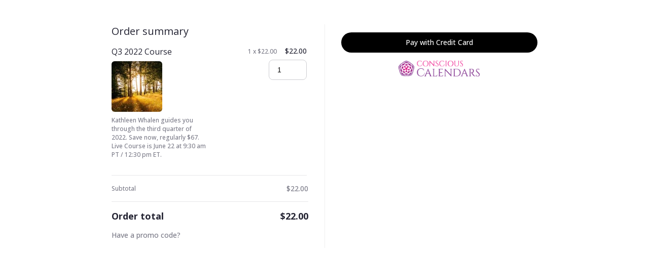

--- FILE ---
content_type: text/html;charset=UTF-8
request_url: https://cc320.infusionsoft.app/app/orderForms/Q3-2022-Course?cookieUUID=c5bd7c63-67c6-4845-89e3-66f4a790d7ba
body_size: 6144
content:
<!DOCTYPE html PUBLIC "-//W3C//DTD XHTML 1.0 Transitional//EN" "http://www.w3.org/TR/xhtml1/DTD/xhtml1-transitional.dtd">
<html xmlns="http://www.w3.org/1999/xhtml">
    <head>
        <meta http-equiv="Content-Type" content="text/html; charset=UTF-8"/>
        <meta name="viewport" content="width=device-width,initial-scale=1,maximum-scale=1,user-scalable=0" />

        <meta http-equiv="X-UA-Compatible" content="IE=edge" />
        <link href="/resources/styledcart/css/styledcart.css?b=1.70.0.890698-hf-202601151939" media="all" rel="stylesheet" type="text/css" /><script type="text/javascript">(function() {
                            var styleArray = ["/resources/styledcart/css/styledcart.css"];
                            if (window.Infusion) {
                                Infusion.stylesLoaded(styleArray);
                            } else if (window.InfusionStyles) {
                                window.InfusionStyles.concat(styleArray);
                            } else {
                                window.InfusionStyles = styleArray;
                            }
                        })();</script><link href="/css/ecomm/shoppingcart/cssSnippet.jsp?styleThemeId=139&cssToLoad=appearance" rel="stylesheet" type="text/css" />
        <link href="/css/ecomm/shoppingcart/cssSnippet.jsp?styleThemeId=139&cssToLoad=layout" rel="stylesheet" type="text/css" />

        <script type="text/javascript" src="/js/sink_jq.jsp?b=1.70.0.890698-hf-202601151939"></script>
<script type="text/javascript" src="/js/sink_js.jsp?b=1.70.0.890698-hf-202601151939"></script>
<script src="/resources/external/qtip/jquery-qtip-1.0.0-rc3.js?b=1.70.0.890698-hf-202601151939" type="text/javascript"></script><script src="/resources/ecomm/orderforms/js/orderForms.js?b=1.70.0.890698-hf-202601151939" type="text/javascript"></script><script src="/resources/ecomm/paypal/paypal.js?b=1.70.0.890698-hf-202601151939" type="text/javascript"></script><script src="/js/ecomm/shopping/checkout/checkoutHiddenFields.js?b=1.70.0.890698-hf-202601151939" type="text/javascript"></script><script id="payPalScriptId" src="https://www.paypal.com/sdk/js?commit=false&currency=USD&client-id=AYrt1t_Rn_Ce-988DREp5bsPwGCoCdILPsOEb0Jap_LBWdc-E6j0AJ4jR26o-Bhu6HB9rhw_XdO4S_Kc&merchant-id=79TA94C5P2CMN" data-partner-attribution-id="Keap_PCP"></script>
                </head>

    <body>
        <div id="wrapper">
                <form method="post" name="orderForm" id="orderForm"><input id="identifier" name="identifier" type="hidden" value="Q3-2022-Course" /><input id="proceedToCheckout" name="proceedToCheckout" type="hidden" value="false" /><input id="purchasableProductIds" name="purchasableProductIds" type="hidden" value="" /><input id="quantities" name="quantities" type="hidden" value="" /><input id="removePurchasableProductId" name="removePurchasableProductId" type="hidden" value="" /><input id="upSellId" name="upSellId" type="hidden" value="" /><input id="submitted" name="submitted" type="hidden" value="false" /><input id="optionsPurchasableProductId" name="optionsPurchasableProductId" type="hidden" value="0" /><input id="productOptionId" name="productOptionId" type="hidden" value="" /><input id="productOption" name="productOption" type="hidden" value="" /><input id="displayTaxAsVat" name="displayTaxAsVat" type="hidden" value="false" /><input id="timeZone" name="timeZone" type="hidden" value="" /><input id="wePayRiskToken" name="wePayRiskToken" type="hidden" value="" /><input id="payPalSmartPaymentButtonsEnabled" name="payPalSmartPaymentButtonsEnabled" type="hidden" value="true" /><input id="showOrderFormTerms" name="showOrderFormTerms" type="hidden" value="" /><input id="orderFormTerms" name="orderFormTerms" type="hidden" value="" /><input id="orderFormTermsRequired" name="orderFormTermsRequired" type="hidden" value="" /><input id="wePayEnabled" name="wePayEnabled" type="hidden" value="true" /><input id="useStripeElements" name="useStripeElements" type="hidden" value="" /><input id="paymentToken" name="paymentToken" type="hidden" value="" /><input id="externalPaymentConfirmed" name="externalPaymentConfirmed" type="hidden" value="false" /><input id="paymentSuccessful" name="paymentSuccessful" type="hidden" value="false" /><input id="paymentError" name="paymentError" type="hidden" value="" /><input id="hostedPaymentMethodId" name="hostedPaymentMethodId" type="hidden" value="" /><input id="hostedPaymentResponseDetails" name="hostedPaymentResponseDetails" type="hidden" value="" /><input id="hostedPaymentResponseSuccessful" name="hostedPaymentResponseSuccessful" type="hidden" value="false" /><input id="usingHostedPaymentComponent" name="usingHostedPaymentComponent" type="hidden" value="false" /><input id="hostedPaymentResponseErrorMessage" name="hostedPaymentResponseErrorMessage" type="hidden" value="" /><input id="token" name="token" type="hidden" value="[base64]" /><div id="header" >
                            <div id="CUSTOM_HTML" >
        <div id="customHeader">
    </div></div>
</div>
                    <section id="content-wrapper">
                        <div id="rightbar" >
                                <div id="ORDER_FORM_PRODUCT_LIST" >
        <section id="productsContainer" class="products">
    <h2 class="productsTitle">Order summary</h2>
    <div class="product">
            <div class="productItem">
                <div class="productDetails">
                    <h4 class="productName">Q3 2022 Course</h4>

                    <img src="https://cc320.files.keapfile.app/cc320/6e64b12b-11c4-40c0-95e2-5d8ac568ddfa" class="productImage" height="100" />
                        <p class="productDescription">Kathleen Whalen guides you through the third quarter of  2022.  Save now, regularly $67. 
Live Course is June 22 at 9:30 am PT / 12:30 pm ET.</p>

                    </div>

                <div class="productPricingOverview">
                    <div class="productPrices">
                        <div class="productSubTotal">
                            <div class="productSubTotalPrice">
                                                1 x $22.00</div>
                                        </div>

                        <div class="productTotal">
                            <span class="productTotalPrice">$22.00</span>
                                </div>
                    </div>

                    <div class="productQuantity">
                        <div class="input-field">
                                    <input
                                        type="number"
                                        class="productQuantityField"
                                        name="qty_1"
                                        value="1"
                                        size="1"
                                        onchange="javascript:Infusion.Ecomm.OrderForms.ajaxSubmitForm('orderForm', false, 0, 0, 'Q3-2022-Course', 'RENDER_ORDER_FORM', ['ORDER_FORM_PRODUCT_LIST', 'ORDER_FORM_SUMMARY', 'UP_SELLS', 'PAYMENT_PLANS', 'SHIPPING_OPTIONS','CHECKOUT_LINKS'])"
                                        
                                    >
                                </div>
                            </div>
                </div>
            </div>

            <div class="productOptions">
                </div>
        </div>
    </section></div>
<div id="CUSTOM_HTML" >
        <div id="productInformation">
    </div></div>
<div id="SHIPPING_OPTIONS" >
        </div>
<div id="ORDER_FORM_SUMMARY" >
        <section id="orderSummaryContainer" class="orderSummary">
    <div class="orderSummarySubTotals">
        <div class="orderSummaryPrice">
            <p>Subtotal</p>
            <span>$22.00</span>
        </div>

        </div>

    <div class="orderSummaryTotal">
        <div class="orderSummaryPrice">
            <p>Order total</p>
            <span>$22.00</span>
        </div>
    </div>

    <div class="orderSummaryPromo">
            <a id="orderSummaryPromoLink" onclick="Infusion.Ecomm.OrderForms.showPromoCodeEntry()">
                Have a promo code?</a>

            <div id="orderSummaryPromoEntry">
                <div class="input-field">
                    <input id="promoCode" name="promoCode" type="text" /><label for="promoCode">Promo code</label>
                </div>

                <a
                    href="javascript:Infusion.Ecomm.OrderForms.ajaxSubmitForm('orderForm', false, 0, 0, 'Q3-2022-Course', 'RENDER_ORDER_FORM', ['ORDER_FORM_PRODUCT_LIST', 'ORDER_FORM_SUMMARY', 'UP_SELLS', 'PAYMENT_PLANS', 'CHECKOUT_LINKS', 'SHIPPING_OPTIONS', 'PAYMENT_SELECTION'])"
                    class="button secondary"
                >
                    Apply</a>
            </div>
        </div>
    </section>
</div>
<div id="PAYMENT_PLANS" >
        </div>
<div id="UP_SELLS" >
        </div>
</div>
                        <div id="content" >
                            <input id="previewMode" name="previewMode" type="hidden" value="false" /><div id="ORDER_FORM_BILLING_ENTRY" >
        <link href="/css/anti_spam.jsp?b=1.70.0.890698-hf-202601151939" media="all" rel="stylesheet" type="text/css" /><script type="text/javascript">(function() {
                            var styleArray = ["/css/anti_spam.jsp"];
                            if (window.Infusion) {
                                Infusion.stylesLoaded(styleArray);
                            } else if (window.InfusionStyles) {
                                window.InfusionStyles.concat(styleArray);
                            } else {
                                window.InfusionStyles = styleArray;
                            }
                        })();</script><div id="orderFormBillingEntry" style='display:none;'>
    <h2 class="formTitle">Checkout</h2>
    <div class="form-row">
        <div class="input-field">
            <input class="inline-invalid-styling" class="required" id="firstName" name="firstName" size="10" type="text" required="required" /><label for="firstName">* First Name</label>
            <input class="inf_1d4555be5c288564c5135d309fe03d96" id="inf_4ScHWg69RO81COQg" name="inf_4ScHWg69RO81COQg" type="text" /></div>

        <div class="input-field">
            <input class="inline-invalid-styling" class="required" id="lastName" name="lastName" size="12" type="text" required="required" /><label for="lastName">* Last Name</label>
        </div>
    </div>

    <div class="form-row">
        <div class="input-field">
            <input class="inline-invalid-styling" class="required" id="addressLine1" name="addressLine1" size="25" type="text" required="required" /><label for="addressLine1">* Address - Line 1</label>
        </div>

        <div class="input-field">
            <input id="addressLine2" name="addressLine2" size="25" type="text" /><label for="addressLine2">Address - Line 2</label>
        </div>
    </div>

    <div class="form-row">
        <div class="input-field cityField">
            <input class="inline-invalid-styling" class="required" id="city" name="city" size="15" type="text" required="required" /><label for="city">* City</label>
        </div>

        <div class="input-field">
                    <input id="state" name="state" size="2" type="text" /><label for="state"><span id="stateRequired">State</span></label>
                </div>
            </div>

    <div class="form-row">
        <div class="select-field countryField">
                    <select required="required" class="inf-select is-component" id="country" name="country" data-on="Component.Select"><option value="">Please select one</option><option>Afghanistan</option><option>Åland Islands</option><option>Albania</option><option>Algeria</option><option>American Samoa</option><option>Andorra</option><option>Angola</option><option>Anguilla</option><option>Antarctica</option><option value="Antigua and Barbuda">Antigua & Barbuda</option><option>Argentina</option><option>Armenia</option><option>Aruba</option><option>Australia</option><option>Austria</option><option>Azerbaijan</option><option value="Bahamas (the)">Bahamas</option><option>Bahrain</option><option>Bangladesh</option><option>Barbados</option><option>Belarus</option><option>Belgium</option><option>Belize</option><option>Benin</option><option>Bermuda</option><option>Bhutan</option><option value="Bolivia (Plurinational State of)">Bolivia</option><option value="Bosnia and Herzegovina">Bosnia & Herzegovina</option><option>Botswana</option><option>Bouvet Island</option><option>Brazil</option><option value="British Indian Ocean Territory (the)">British Indian Ocean Territory</option><option value="Virgin Islands (British)">British Virgin Islands</option><option value="Brunei Darussalam">Brunei</option><option>Bulgaria</option><option>Burkina Faso</option><option>Burundi</option><option>Cambodia</option><option>Cameroon</option><option>Canada</option><option value="Cabo Verde">Cape Verde</option><option value="Bonaire, Sint Eustatius and Saba">Caribbean Netherlands</option><option value="Cayman Islands (the)">Cayman Islands</option><option value="Central African Republic (the)">Central African Republic</option><option>Chad</option><option>Chile</option><option>China</option><option>Christmas Island</option><option value="Cocos (Keeling) Islands (the)">Cocos (Keeling) Islands</option><option>Colombia</option><option value="Comoros (the)">Comoros</option><option value="Congo (the)">Congo - Brazzaville</option><option value="Congo (the Democratic Republic of the)">Congo - Kinshasa</option><option value="Cook Islands (the)">Cook Islands</option><option>Costa Rica</option><option value="C&ocirc;te d'Ivoire">Côte d’Ivoire</option><option>Croatia</option><option>Cuba</option><option>Curaçao</option><option>Cyprus</option><option value="Czech Republic (the)">Czechia</option><option>Denmark</option><option>Djibouti</option><option>Dominica</option><option value="Dominican Republic (the)">Dominican Republic</option><option>Ecuador</option><option>Egypt</option><option>El Salvador</option><option>Equatorial Guinea</option><option>Eritrea</option><option>Estonia</option><option value="Swaziland">Eswatini</option><option>Ethiopia</option><option value="Falkland Islands (the) [Malvinas]">Falkland Islands</option><option value="Faroe Islands (the)">Faroe Islands</option><option>Fiji</option><option>Finland</option><option>France</option><option>French Guiana</option><option>French Polynesia</option><option value="French Southern Territories (the)">French Southern Territories</option><option>Gabon</option><option value="Gambia (the)">Gambia</option><option>Georgia</option><option>Germany</option><option>Ghana</option><option>Gibraltar</option><option>Greece</option><option>Greenland</option><option>Grenada</option><option>Guadeloupe</option><option>Guam</option><option>Guatemala</option><option>Guernsey</option><option>Guinea</option><option>Guinea-Bissau</option><option>Guyana</option><option>Haiti</option><option value="Heard Island and McDonald Islands">Heard & McDonald Islands</option><option>Honduras</option><option value="Hong Kong">Hong Kong SAR China</option><option>Hungary</option><option>Iceland</option><option>India</option><option>Indonesia</option><option value="Iran (Islamic Republic of)">Iran</option><option>Iraq</option><option>Ireland</option><option>Isle of Man</option><option>Israel</option><option>Italy</option><option>Jamaica</option><option>Japan</option><option>Jersey</option><option>Jordan</option><option>Kazakhstan</option><option>Kenya</option><option>Kiribati</option><option>Kuwait</option><option>Kyrgyzstan</option><option value="Lao People's Democratic Republic (the)">Laos</option><option>Latvia</option><option>Lebanon</option><option>Lesotho</option><option>Liberia</option><option>Libya</option><option>Liechtenstein</option><option>Lithuania</option><option>Luxembourg</option><option value="Macao">Macao SAR China</option><option>Madagascar</option><option>Malawi</option><option>Malaysia</option><option>Maldives</option><option>Mali</option><option>Malta</option><option value="Marshall Islands (the)">Marshall Islands</option><option>Martinique</option><option>Mauritania</option><option>Mauritius</option><option>Mayotte</option><option>Mexico</option><option value="Micronesia (Federated States of)">Micronesia</option><option value="Moldova (the Republic of)">Moldova</option><option>Monaco</option><option>Mongolia</option><option>Montenegro</option><option>Montserrat</option><option>Morocco</option><option>Mozambique</option><option value="Myanmar">Myanmar (Burma)</option><option>Namibia</option><option>Nauru</option><option>Nepal</option><option value="Netherlands (the)">Netherlands</option><option>New Caledonia</option><option>New Zealand</option><option>Nicaragua</option><option value="Niger (the)">Niger</option><option>Nigeria</option><option>Niue</option><option>Norfolk Island</option><option value="Northern Mariana Islands (the)">Northern Mariana Islands</option><option value="Korea (the Democratic People's Republic of)">North Korea</option><option value="Macedonia (the former Yugoslav Republic of)">North Macedonia</option><option>Norway</option><option>Oman</option><option>Pakistan</option><option>Palau</option><option value="Palestine, State of">Palestinian Territories</option><option>Panama</option><option>Papua New Guinea</option><option>Paraguay</option><option>Peru</option><option value="Philippines (the)">Philippines</option><option value="Pitcairn">Pitcairn Islands</option><option>Poland</option><option>Portugal</option><option>Puerto Rico</option><option>Qatar</option><option>Réunion</option><option>Romania</option><option value="Russian Federation (the)">Russia</option><option>Rwanda</option><option>Samoa</option><option>San Marino</option><option value="Sao Tome and Principe">São Tomé & Príncipe</option><option>Saudi Arabia</option><option>Senegal</option><option>Serbia</option><option>Seychelles</option><option>Sierra Leone</option><option>Singapore</option><option value="Sint Maarten (Dutch part)">Sint Maarten</option><option>Slovakia</option><option>Slovenia</option><option>Solomon Islands</option><option>Somalia</option><option>South Africa</option><option value="South Georgia and the South Sandwich Islands">South Georgia & South Sandwich Islands</option><option value="Korea (the Republic of)">South Korea</option><option>South Sudan</option><option>Spain</option><option>Sri Lanka</option><option value="Saint Barth&eacute;lemy">St. Barthélemy</option><option value="Saint Helena, Ascension and Tristan da Cunha">St. Helena</option><option value="Saint Kitts and Nevis">St. Kitts & Nevis</option><option value="Saint Lucia">St. Lucia</option><option value="Saint Martin (French part)">St. Martin</option><option value="Saint Pierre and Miquelon">St. Pierre & Miquelon</option><option value="Saint Vincent and the Grenadines">St. Vincent & Grenadines</option><option value="Sudan (the)">Sudan</option><option>Suriname</option><option value="Svalbard and Jan Mayen">Svalbard & Jan Mayen</option><option>Sweden</option><option>Switzerland</option><option value="Syrian Arab Republic">Syria</option><option value="Taiwan (Province of China)">Taiwan</option><option>Tajikistan</option><option value="Tanzania, United Republic of">Tanzania</option><option>Thailand</option><option>Timor-Leste</option><option>Togo</option><option>Tokelau</option><option>Tonga</option><option value="Trinidad and Tobago">Trinidad & Tobago</option><option>Tunisia</option><option value="Turkey">Türkiye</option><option>Turkmenistan</option><option value="Turks and Caicos Islands (the)">Turks & Caicos Islands</option><option>Tuvalu</option><option value="United States Minor Outlying Islands (the)">U.S. Outlying Islands</option><option value="Virgin Islands (U.S.)">U.S. Virgin Islands</option><option>Uganda</option><option>Ukraine</option><option value="United Arab Emirates (the)">United Arab Emirates</option><option>United Kingdom</option><option selected="selected">United States</option><option>Uruguay</option><option>Uzbekistan</option><option>Vanuatu</option><option value="Holy See (the)">Vatican City</option><option value="Venezuela (Bolivarian Republic of)">Venezuela</option><option value="Viet Nam">Vietnam</option><option value="Wallis and Futuna">Wallis & Futuna</option><option>Western Sahara</option><option>Yemen</option><option>Zambia</option><option>Zimbabwe</option></select><label for="country">* Country</label>
                </div>
            <div class="input-field">
            <input class="inline-invalid-styling" class="required" id="zipCode" name="zipCode" size="5" type="text" required="required" /><label for="zipCode">* Zip Code</label>
        </div>
    </div>

    <div class="input-field">
        <input
            class="inline-invalid-styling"
            id="phoneNumber"
            type="tel"
            name="phoneNumber"
            value=""
            size="25"
            required="required"
        />
        <label for="phoneNumber">* Phone Number</label>
    </div>

    <div class="input-field">
        <input
            class="inline-invalid-styling"
            id="emailAddress"
            type="email"
            name="emailAddress"
            value=""
            size="15"
            required="required"
        />
        <label for="emailAddress">* Email Address</label>
    </div>

    </div>

<script type="text/javascript">jQuery(document).ready(function() {
        var $country = jQuery('#country');

        if ($country.val() == 'United States' || $country.val() == 'Canada') {
            jQuery('#stateRequired').html('State*');
            var stateElement = document.getElementById("state");
            stateElement.classList.add('inline-invalid-styling');
            stateElement.setAttribute('required','required');
        } else {
            var stateElement = document.getElementById("state");
            stateElement.classList.remove('inline-invalid-styling');
            stateElement.removeAttribute('required');
        }

        if ($country.length > 0 && "SELECT" == $country.get(0).tagName) {
            $country.change(function() {

                if ($country.val() == 'United States' || $country.val() == 'Canada') {
                    jQuery('#stateRequired').html('State*');
                    var stateElement = document.getElementById("state");
                    stateElement.classList.add('inline-invalid-styling');
                    stateElement.setAttribute('required','required');
                } else {
                    jQuery('#stateRequired').html('State');
                    var stateElement = document.getElementById("state");
                    stateElement.classList.remove('inline-invalid-styling');
                    stateElement.removeAttribute('required');
                }
            });
        }

        setTimeout(() => {
            jQuery('#copyToShipping').click();
        }, 1000);
    });

    jQuery('#copyToShipping').click(function() {
        if (jQuery('#copyToShipping').is(":checked")) {
            Infusion.Ecomm.OrderForms.copyShipping({ checked: true }, 'onestep', 'State', 'orderForm', 'Q3-2022-Course', 'RENDER_ORDER_FORM')
            jQuery('#orderFormShippingEntry').addClass('hidden');
        } else {
            jQuery('#orderFormShippingEntry').removeClass('hidden');
        }
    });

    jQuery('#addressLine1, #city, #zipCode, #country, #state').change(function() {
        Infusion.Ecomm.OrderForms.submitFormUponChangeOnBilling('orderForm', 'Q3-2022-Course', 'RENDER_ORDER_FORM');
    });

    jQuery('#firstName, #lastName, #company, #addressLine1, #addressLine2, #city, #state, #zipCode, #country, #phoneNumber, #emailAddress').change(function() {
        if (jQuery('#copyToShipping').is(":checked")) {
            Infusion.Ecomm.OrderForms.copyShipping({ checked: true }, 'onestep', 'State', 'orderForm', 'Q3-2022-Course', 'RENDER_ORDER_FORM')
        }
    });</script></div>
<div id="ORDER_FORM_SHIPPING_ENTRY" >
        <div id="orderFormShippingEntry" style='display:none;'>
    </div>
</div>
<div id="PAYMENT_SELECTION" >
        <input id="payPalOrderId" name="payPalOrderId" type="hidden" value="" /><input id="payPalToken" name="payPalToken" type="hidden" value="" /><div id="paymentSelection" class="paymentMethodTable" style='display:none;'>
    <input id="shippingRequired" name="shippingRequired" type="hidden" value="false" /><input id="creditCardType" name="paymentType" type="hidden" value="" /><script type="text/javascript">Infusion.on("Ecomm.OrderForms").readyExec(function() {
                
        Infusion.Ecomm.OrderForms.initPaymentSelection();
    
            });</script></div>

<script>
    if (jQuery('#cardType').val() !== "Maestro") {
        jQuery('tr.maestro').hide();
        jQuery('.maestroRow').hide();
    } else {
        jQuery('tr.maestro').show();
        jQuery('.maestroRow').show();
    }
</script></div>
<div id="ORDER_FORM_TERMS" >
        </div>
<div id="CHECKOUT_LINKS" >
        <div id="checkoutLinksContainer" class="checkoutLinks">
        <a id="checkoutWithCreditCardLink" onclick="Infusion.Ecomm.OrderForms.selectPaymentType('creditcard');Infusion.Ecomm.OrderForms.ajaxSubmitForm('orderForm', false, 0, '', 'Q3-2022-Course', 'RENDER_ORDER_FORM',
                                    ['ORDER_FORM_BILLING_ENTRY', 'PAYMENT_SELECTION', 'ORDER_FORM_SHIPPING_ENTRY', 'SHIPPING_OPTIONS', 'CHECKOUT_LINKS'])" class="continueButton button block">
                                        Pay with Credit Card</a>
                                </div>
<div class="checkoutPaypalSmartPaymentButtons">
            <div id="payPalButtons"></div>

<script type="text/javascript">Infusion.on("Ecomm.OrderForms").readyExec(function() {
                
    var createOrderCallback = true ? Infusion.Ecomm.OrderForms.createPayPalCommerceOrder : Infusion.ManageCart.createPayPalCommerceOrder;
    var onApproveCallback = true ? Infusion.Ecomm.OrderForms.loadPayPalCommercePayerDetails : Infusion.ManageCart.loadPayPalCommercePayerDetails;
    var createBillingAgreementCallback = true ? Infusion.Ecomm.OrderForms.createBillingAgreement : Infusion.ManageCart.createBillingAgreement;
    Infusion.Ecomm.PayPal.loadPayPalSmartButtons('#payPalButtons', createOrderCallback, onApproveCallback, createBillingAgreementCallback, false);

            });</script></div>
    </div>
<div id="IMAGE" >
        <div id="companyLogoTopBanner">
        <img src="https://cc320.files.keapfile.app/cc320/85d5c0b9-3ec3-4978-bd5b-a688fc9bb461" />
    </div>
</div>
</div>
                    </section>

                    <div id="footer" >
                            <div id="CUSTOM_HTML" >
        <div id="customFooter">
    </div></div>
</div>
                    </form></div>
        <script type="text/javascript">Infusion.on("Ecomm.OrderForms").readyExec(function() {
                
            Infusion.Ecomm.OrderForms.init({"orderform.paymentType.required.error": "You must select a payment type.",
            "orderform.validation.creditCard.number.required.error": "Credit card number is required.",
            "orderform.validation.creditCard.number.format.error": "Credit card number should be numbers only, with no space or hyphen in between.",
            "orderform.validation.creditCard.cvc.required.error": "Security code is required.",
            "orderform.validation.creditCard.cvc.format.error": "Security code should be a three- or four-digit number.",
            "order.form.tax": "Tax",
            "order.form.tax.displayTaxAsVat": "VAT",
            "orderform.validation.required.default.message": "Please fill out all of the required fields.",
            "shopping.cart.shipping.required.error": "You must select a shipping option.",
            "shopping.cart.validation.email.invalid": "Email address is not a valid email address.",
            "orderform.validation.message.alreadySubmitted": "Your order is currently being processed.",
            "payment.payPal.shipping.address.warning": "Please note that your shipping address will be overwritten with the address you choose using PayPal.",
            "orderform.validation.paypal.error.loginNeeded": "Please use the PayPal options to confirm your order before continuing.",
            "payment.3ds.auth.title": "3D Secure authentication"},
            null);

            jQuery(window).on("load",function() {

                // Making sure that if all the fields are pre-populated from a web form, tax and shipping are still calculated
                if (jQuery('#shipCountry').length > 0) {
                    Infusion.Ecomm.OrderForms.submitFormUponChangeOnShipping('orderForm', 'Q3-2022-Course', 'RENDER_ORDER_FORM');
                } else {
                    Infusion.Ecomm.OrderForms.submitFormUponChangeOnBilling('orderForm', 'Q3-2022-Course', 'RENDER_ORDER_FORM');
                }

                //tooltip
                Infusion.Ecomm.OrderForms.bindTooltip('tooltip');
            });
        
            });</script><script type="text/javascript">Infusion.on("TimeZone").exec(function() {
                
            Infusion.TimeZone.getTimeZone('timeZone');
        
            });</script><script type="text/javascript" src="https://cc320.infusionsoft.app/app/webTracking/getTrackingCode"></script><script>(function(){function c(){var b=a.contentDocument||a.contentWindow.document;if(b){var d=b.createElement('script');d.innerHTML="window.__CF$cv$params={r:'9bfe3a62ec5ed434',t:'MTc2ODc0MDczMi4wMDAwMDA='};var a=document.createElement('script');a.nonce='';a.src='/cdn-cgi/challenge-platform/scripts/jsd/main.js';document.getElementsByTagName('head')[0].appendChild(a);";b.getElementsByTagName('head')[0].appendChild(d)}}if(document.body){var a=document.createElement('iframe');a.height=1;a.width=1;a.style.position='absolute';a.style.top=0;a.style.left=0;a.style.border='none';a.style.visibility='hidden';document.body.appendChild(a);if('loading'!==document.readyState)c();else if(window.addEventListener)document.addEventListener('DOMContentLoaded',c);else{var e=document.onreadystatechange||function(){};document.onreadystatechange=function(b){e(b);'loading'!==document.readyState&&(document.onreadystatechange=e,c())}}}})();</script></body>
</html>


--- FILE ---
content_type: text/css;charset=UTF-8
request_url: https://cc320.infusionsoft.app/css/ecomm/shoppingcart/cssSnippet.jsp?styleThemeId=139&cssToLoad=appearance
body_size: 1780
content:
/* Appearance

This contains the costmetic properties for your order
form, such as fonts, colors, background images and borders.
===============================================================*/


/* TOP LEVEL STYLES
===============================================================*/

@import url(https://fonts.googleapis.com/css?family=Open+Sans:400,500,700);

* {
    margin: 0;
    padding: 0;
    -webkit-box-sizing: border-box;
    box-sizing: border-box;
}

body {
    font-family: 'Open Sans', sans-serif;
    font-size: 14px;
    font-weight: 500;
    font-stretch: normal;
    font-style: normal;
    line-height: normal;
    letter-spacing: normal;
    color: #242433;
}

img, img a {
    border: 0 none;
}

h1, h2, h3, h4, h5, h6 {
    font-weight: normal;
}


h2 {
    font-size: 20px;
    margin-bottom: 16px;
    font-weight: 300;
}


h4 {
    font-size: 16px;
}

#wrapper {
    position: relative;
}

#wrapper #rightbar {
    border-right: 1px solid #f0f0f0;
}

p {
    margin: 0;
    font-size: 12px;
    color: #7a7a87;
}

#content {
    display: -webkit-box;
    display: -ms-flexbox;
    display: flex;
    -webkit-box-orient: vertical;
    -webkit-box-direction: normal;
    -ms-flex-direction: column;
    flex-direction: column;
}

#productsContainer,
#shippingOptionsContainer {
    padding: 16px 0;
    border-bottom: 1px solid #e6e6e8;
}

#productsContainer {
    padding: 0 0 16px;
}

#paymentPlansContainer {
    border-top: 1px solid #e6e6e8;
}

#upsellContainer,
#orderSummaryContainer,
#paymentPlansContainer,
#checkoutLinksContainer {
    padding: 16px 0;
}

#orderFormBillingEntry .checkboxOption {
    margin-bottom: 16px;
}


/* Order Form Expander
===============================================================*/

#orderSummaryExpander {
    margin-bottom: 8px;
    display: -webkit-box;
    display: -ms-flexbox;
    display: flex;
    -webkit-box-pack: center;
    -ms-flex-pack: center;
    justify-content: center;
    -webkit-box-align: center;
    -ms-flex-align: center;
    align-items: center;
}

#orderSummaryExpander > *:not(:last-child) {
    padding-right: 4px;
}


/* FORMS
===============================================================*/

.input-field,
.select-field {
    position: relative;
    width: 100%;
}

.input-field input, .select-field select {
    -webkit-appearance: none;
    -webkit-transition: border .25s cubic-bezier(.23,1,.32,1);
    -o-transition: border .25s cubic-bezier(.23,1,.32,1);
    transition: border .25s cubic-bezier(.23,1,.32,1);
    background-color: #fff;
    border-radius: 8px;
    border: 1px solid #cdcdd1;
    display: block;
    -webkit-transform: translateZ(0);
    transform: translateZ(0);
    padding: 8px 16px;
    height: 40px;
    line-height: normal;
    outline: none;
    width: 100%;
    font-size: 14px;
}

input[type="text"], input[type="number"] {
    width: 100%;
}

.select-field select {
    color: #242433;
    background-image: url("data:image/svg+xml,%3Csvg xmlns='http://www.w3.org/2000/svg' viewBox='0 0 24 24' id='chevron-down'%3E%3Cpath d='M6.293 9.293a1 1 0 0 1 1.414 0L12 13.586l4.293-4.293a1 1 0 1 1 1.414 1.414l-5 5a1 1 0 0 1-1.414 0l-5-5a1 1 0 0 1 0-1.414z' fill-rule='evenodd'%3E%3C/path%3E%3C/svg%3E");
    background-size: 20px;
    background-position: calc(100% - 6px) center;
    background-repeat: no-repeat;
    width: 100%;
}

.select-field select:disabled, .input-field input:disabled {
    background-color: #f0f0f0;
    color: #7a7a87;
    cursor: not-allowed;
}

.input-field label,
.select-field label {
    font-size: 12px;
    display: -webkit-inline-box;
    display: -ms-inline-flexbox;
    display: inline-flex;
    -webkit-transition: left .25s cubic-bezier(.23,1,.32,1),top .25s cubic-bezier(.23,1,.32,1),font-size .25s cubic-bezier(.23,1,.32,1),color .25s cubic-bezier(.23,1,.32,1);
    -o-transition: left .25s cubic-bezier(.23,1,.32,1),top .25s cubic-bezier(.23,1,.32,1),font-size .25s cubic-bezier(.23,1,.32,1),color .25s cubic-bezier(.23,1,.32,1);
    transition: left .25s cubic-bezier(.23,1,.32,1),top .25s cubic-bezier(.23,1,.32,1),font-size .25s cubic-bezier(.23,1,.32,1),color .25s cubic-bezier(.23,1,.32,1);
    overflow: hidden;
    -o-text-overflow: ellipsis;
    text-overflow: ellipsis;
    left: 1rem;
    line-height: calc(16px * 1.5);
    pointer-events: none;
    position: absolute;
    text-transform: none;
    text-align: left;
    margin-left: -4px;
    background: -webkit-gradient(linear,left bottom, left top,from(transparent),color-stop(42%, transparent),color-stop(0, #fff),color-stop(51%, #fff),color-stop(0, transparent));
    background: -o-linear-gradient(bottom,transparent,transparent 42%,#fff 0,#fff 51%,transparent 0);
    background: linear-gradient(0deg,transparent,transparent 42%,#fff 0,#fff 51%,transparent 0);
    padding: 0 4px;
    top: 0;
    -webkit-transform: translateY(-50%);
    -ms-transform: translateY(-50%);
    transform: translateY(-50%);
    z-index: 1;
    width: auto;
    white-space: normal;
    color: #7a7a87;
}

.input-field input:focus {
    border: 1px solid #444;
}

.input-field input:disabled~label {
    color: #7a7a87;
}

.inline-field-invalid {
    background: none !important;
}

.inline-field-invalid:focus {
    -webkit-box-shadow: none !important;
    box-shadow: none !important;
}

.radioOption,
.checkboxOption {
    display: -webkit-box;
    display: -ms-flexbox;
    display: flex;
    -webkit-box-align: center;
    -ms-flex-align: center;
    align-items: center;
}

.radioOption ~ .radioOption {
    margin-top: 8px;
}

.radioOption label,
.checkboxOption label {
    font-size: 14px;
}

.radioOption input,
.checkboxOption input {
    margin-right: 8px;
}

.radioOptionDetails {
    font-size: 12px;
    color: #7a7a87;
    padding-left: 22px;
}

.form-row {
    display: -webkit-box;
    display: -ms-flexbox;
    display: flex;
    -ms-flex-wrap: wrap;
    flex-wrap: wrap;
    margin-right: -5px;
    margin-left: -5px;
}

.form-row > * {
    padding-right: 5px;
    padding-left: 5px;
    -ms-flex-preferred-size: 0;
    flex-basis: 0;
    -webkit-box-flex: 1;
    -ms-flex-positive: 1;
    flex-grow: 1;
    max-width: 100%;
}


/* LINKS AND BUTTONS
===============================================================*/

a {
    color: #7a7a87;
    text-decoration: none;
    font-size: 14px;
    cursor: pointer;
}

a:hover {
    text-decoration: underline;
}

.button {
    -webkit-transition: background-color .25s cubic-bezier(.23,1,.32,1);
    -o-transition: background-color .25s cubic-bezier(.23,1,.32,1);
    transition: background-color .25s cubic-bezier(.23,1,.32,1);
    background-color: #000;
    border: 1px solid transparent;
    color: #fff;
    padding: 11px 15px;
    font-size: 14px;
    line-height: 16px;
    -webkit-transition: background-color .25s cubic-bezier(.23,1,.32,1),color .25s cubic-bezier(.23,1,.32,1),-webkit-box-shadow .25s cubic-bezier(.23,1,.32,1);
    transition: background-color .25s cubic-bezier(.23,1,.32,1),color .25s cubic-bezier(.23,1,.32,1),-webkit-box-shadow .25s cubic-bezier(.23,1,.32,1);
    -o-transition: background-color .25s cubic-bezier(.23,1,.32,1),box-shadow .25s cubic-bezier(.23,1,.32,1),color .25s cubic-bezier(.23,1,.32,1);
    transition: background-color .25s cubic-bezier(.23,1,.32,1),box-shadow .25s cubic-bezier(.23,1,.32,1),color .25s cubic-bezier(.23,1,.32,1);
    transition: background-color .25s cubic-bezier(.23,1,.32,1),box-shadow .25s cubic-bezier(.23,1,.32,1),color .25s cubic-bezier(.23,1,.32,1),-webkit-box-shadow .25s cubic-bezier(.23,1,.32,1);
    -webkit-touch-callout: none;
    -webkit-user-select: none;
    -moz-user-select: none;
    -ms-user-select: none;
    user-select: none;
    -webkit-tap-highlight-color: transparent;
    border-radius: 8px;
    cursor: pointer;
    display: inline-block;
    letter-spacing: normal;
    vertical-align: middle;
    text-align: center;
}

.button.block {
    width: 100%;
}

.button.secondary {
    background-color: transparent;
    color: #242433;
    border-color: #242433;
}

.button:active {
    color: #fff;
    -webkit-box-shadow: none;
    box-shadow: none;
}

.button:hover {
    text-decoration: none;
    color: #fff;
}

.button.secondary:active, .button.secondary:hover {
    background-color: #242433;
    color: #fff;
    border-color: transparent;
}

.button[disabled] {
    -webkit-box-shadow: none;
    box-shadow: none;
    cursor: default;
    pointer-events: none;
    -webkit-transition: background-color .25s cubic-bezier(.23,1,.32,1);
    -o-transition: background-color .25s cubic-bezier(.23,1,.32,1);
    transition: background-color .25s cubic-bezier(.23,1,.32,1);
    background-color: rgba(0,0,0,.09);
    border: 1px solid transparent;
    color: rgba(0,0,0,.29);
}



/* LOGO
===============================================================*/

#companyLogoTopBanner {
    text-align: center;
}

#companyLogoTopBanner img {
    max-width: 160px;
}


/* PRODUCT LIST SUMMARY
===============================================================*/

.productImage {
    max-width: 100px;
    max-height: 100px;
    border-radius: 6px;
}

.productSubTotal {
    font-size: 12px;
}

.productTotal {
    font-size: 14px;
    color: #242433;
}

.productSubTotalPrice {
    color: #7a7a87;
}

.productOriginalPrice {
    text-decoration: line-through;
}

.orderSummaryExpanderLink {
    cursor: pointer;
    text-decoration: underline;
}


/* ORDER SUMMARY
===============================================================*/

.orderSummarySubTotals {
    border-bottom: 1px solid #e6e6e8;
}


.orderSummaryPrice {
    font-size: 14px;
    color: #7a7a87;
}

.orderSummaryTotal .orderSummaryPrice,
.orderSummaryTotal .orderSummaryPrice p {
    font-size: 18px;
    color: #242433;
    font-weight: 600;
}


/* UPSELLS
===============================================================*/

.upsell {
    border-radius: 12px;
    -webkit-box-shadow: 0 1px 3px 0 rgba(0, 0, 0, 0.1), 0 1px 2px 0 rgba(0, 0, 0, 0.2);
    box-shadow: 0 1px 3px 0 rgba(0, 0, 0, 0.1), 0 1px 2px 0 rgba(0, 0, 0, 0.2);
    background-color: #FECFFF;
    padding: 16px;
}

.upsellOriginalPrice {
    font-size: 12px;
    text-decoration: line-through;
    color: #000000;
}


--- FILE ---
content_type: text/css;charset=UTF-8
request_url: https://cc320.infusionsoft.app/css/ecomm/shoppingcart/cssSnippet.jsp?styleThemeId=139&cssToLoad=layout
body_size: 625
content:
/* Layout

This contains the layout properties for your order form,
including width, height, margin, padding, position, float,
display and text-align.
===============================================================*/


/* TOP LEVEL STYLES
===============================================================*/


#wrapper {
    padding: 48px 24px;
}

#wrapper #content,
#wrapper #rightbar {
    max-width: 500px;
    margin: 0 auto;
}

#wrapper #header,
#wrapper #footer {
    max-width: 840px;
    margin: 0 auto;
}

#content-wrapper {
    display: -webkit-box;
    display: -ms-flexbox;
    display: flex;
}

#wrapper #rightbar,
#wrapper #content {
    flex: 1;
}

#wrapper #rightbar {
    padding-right: 32px;
}

#wrapper #content {
    padding-left: 32px;
}

#companyLogoTopBanner {
    margin-bottom: 16px;
}

#wrapper form {
    display: none;
    max-width: 840px;
    margin: 0 auto;
}

.title {
    margin-bottom: 8px;
}

.formTitle {
    margin-bottom: 24px;
}

@media only screen and (max-width: 840px) {
    #wrapper {
        padding: 24px;
    }

    #content-wrapper {
        flex-direction: column;
    }

    #wrapper #rightbar {
        border: none;
        margin-bottom: 16px;
    }

    #wrapper #rightbar,
    #wrapper #content,
    #wrapper #header,
    #wrapper #footer {
        width: 100%;
    }

    #wrapper #rightbar,
    #wrapper #content {
        padding: 0;
    }

    #wrapper #content {
        padding-top: 16px;
        border-top: 1px solid #f0f0f0;
    }

    #wrapper #header,
    #wrapper #footer {
        max-width: 500px;
    }

    .form-row {
        flex-direction: column;
    }
}


/* PRODUCT LIST SUMMARY
===============================================================*/

.product + .product {
    margin-top: 32px;
}

.productItem {
    display: -webkit-box;
    display: -ms-flexbox;
    display: flex;
}

.productDetails, .productPricingOverview {
    -webkit-box-flex: 1;
    -ms-flex: 1;
    flex: 1;
}

.productItem {
    margin-bottom: 8px;
}

.productDetails {
    margin-right: 8px;
}

.productName, .productImage, .productDescription {
    margin-bottom: 8px;
}

.productPrices {
    display: -webkit-box;
    display: -ms-flexbox;
    display: flex;
    -webkit-box-pack: end;
    -ms-flex-pack: end;
    justify-content: flex-end;
    -webkit-box-align: baseline;
    -ms-flex-align: baseline;
    align-items: baseline;
    text-align: right;
    margin-bottom: 8px;
}

.productQuantity {
    display: -webkit-box;
    display: -ms-flexbox;
    display: flex;
    -webkit-box-pack: end;
    -ms-flex-pack: end;
    justify-content: flex-end;
}

.productQuantity .input-field {
    max-width: 75px;
}

.productSubTotal {
    margin-right: 16px;
}

.productOptions .productOptionsWrapper:not(:last-child) {
    margin-bottom: 16px;
}


/* ORDER FORM SUMMARY
===============================================================*/


#orderSummaryPromoEntry .input-field {
    margin-right: 8px;
}

#orderSummaryPromoEntry {
    display: none;
}

.orderSummaryPrice {
    display: -webkit-box;
    display: -ms-flexbox;
    display: flex;
    -webkit-box-align: center;
    -ms-flex-align: center;
    align-items: center;
    margin-bottom: 8px;
}

.orderSummaryPrice p {
    -webkit-box-flex: 1;
    -ms-flex: 1;
    flex: 1;
}

.orderSummaryTotal {
    margin: 16px 0;
}

.orderSummaryPrice span {
    text-align: right;
}

.orderSummarySubTotals {
    padding-bottom: 8px;
}


/* BILLING AND SHIPPING INFO
===============================================================*/

#orderFormBillingEntry .input-field,
#orderFormBillingEntry .select-field,
#orderFormShippingEntry .input-field,
#orderFormShippingEntry .select-field {
    margin-bottom: 24px;
}

.cityField,
.countryField {
    -webkit-box-flex: 2;
    -ms-flex: 2;
    flex: 2
}

/* SHIPPING OPTIONS
===============================================================*/

#shippingOptionsContainer .price {
    padding-right: 4px;
}


/* PAYMENT PLANS
===============================================================*/

.paymentPlanSummaryHeader,
.paymentPlanDetail {
    margin-bottom: 4px;
}

.paymentPlanDetail {
    display: -webkit-box;
    display: -ms-flexbox;
    display: flex;
}

.paymentPlanPaymentDate {
    width: 120px;
}


/* PAYMENT SELECTION
===============================================================*/

.creditCardFormOption {
    margin-top: 32px;
}

.payPalFormOption {
    margin-top: 16px;
}

.creditCardFormOption .input-field,
.creditCardFormOption .select-field {
    margin-bottom: 24px;
}

.checkoutLinks .button {
    border-radius: 20px;
}

.checkoutLinks .secury-pay {
    display: -webkit-box;
    display: -ms-flexbox;
    display: flex;
    -webkit-box-align: center;
    -ms-flex-align: center;
    align-items: center;
    -webkit-box-pack: center;
    -ms-flex-pack: center;
    justify-content: center;
    margin-bottom: 16px;
    color: #b1b1ba;
}

.checkoutLinks .secury-pay span {
    padding-left: 8px;
}


/* UPSELLS
===============================================================*/

.upsell {
    display: -webkit-box;
    display: -ms-flexbox;
    display: flex;
}

.upsellDetails, .upsellPrices {
    -webkit-box-flex: 1;
    -ms-flex: 1;
    flex: 1;
}

.upsellTitle {
    margin-bottom: 8px;
}

.upsellDetails {
    margin-right: 8px;
}

.upsellName, .upsellImage, .upsellDescription {
    margin-bottom: 8px;
}

.upsellPrices {
    text-align: right;
}

.upsellOriginalPrice {
    padding-right: 16px;
}

.upsellButton {
    margin-top: 16px;
}


--- FILE ---
content_type: text/javascript;charset=UTF-8
request_url: https://cc320.infusionsoft.app/resources/ecomm/paypal/paypal.js?b=1.70.0.890698-hf-202601151939
body_size: -317
content:
Infusion("Ecomm.PayPal",function(){var s,e=Infusion.Ecomm.PayPal;e.loadPayPalSmartButtons=function(e,r,t,n,a){s=a;t={onApprove:t,style:{layout:"vertical",size:"responsive",shape:"rect",color:"gold"}};var c=document.getElementById("payPalScriptId"),l="&vault=true";a?(t.createBillingAgreement=n,-1!=c.src.indexOf(l)?c.src=c.src:c.src=c.src+"&vault=true"):(-1!=c.src.indexOf(l)?c.src=c.src.replace("&vault=true",""):c.src=c.src,t.createOrder=r);paypal.Buttons(t).render(e)},e.usingBillingAgreement=function(){return s}});